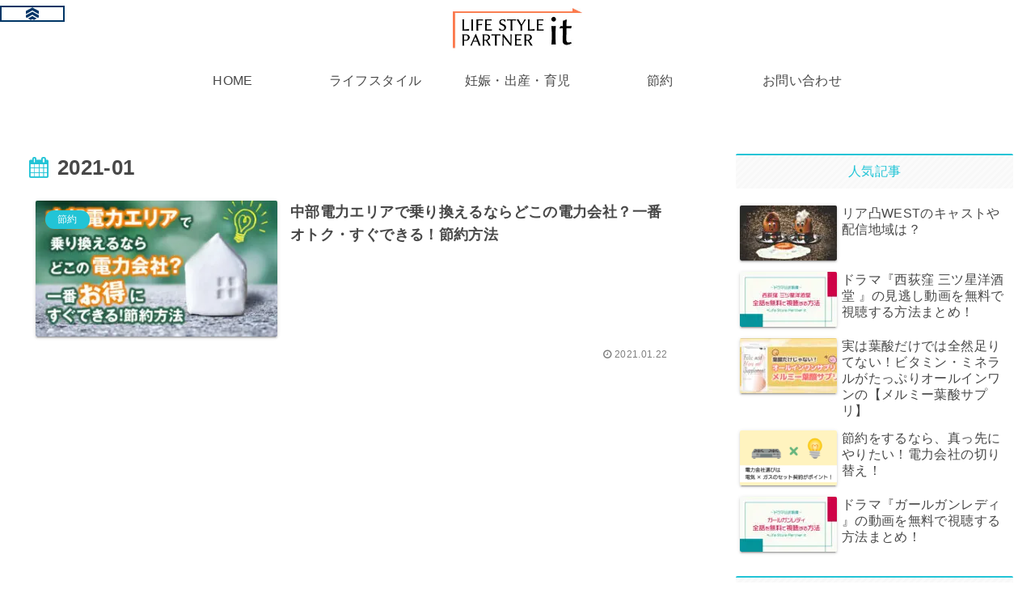

--- FILE ---
content_type: text/html; charset=utf-8
request_url: https://www.google.com/recaptcha/api2/aframe
body_size: 181
content:
<!DOCTYPE HTML><html><head><meta http-equiv="content-type" content="text/html; charset=UTF-8"></head><body><script nonce="yKcKrCiMIodgAm7vS62c-w">/** Anti-fraud and anti-abuse applications only. See google.com/recaptcha */ try{var clients={'sodar':'https://pagead2.googlesyndication.com/pagead/sodar?'};window.addEventListener("message",function(a){try{if(a.source===window.parent){var b=JSON.parse(a.data);var c=clients[b['id']];if(c){var d=document.createElement('img');d.src=c+b['params']+'&rc='+(localStorage.getItem("rc::a")?sessionStorage.getItem("rc::b"):"");window.document.body.appendChild(d);sessionStorage.setItem("rc::e",parseInt(sessionStorage.getItem("rc::e")||0)+1);localStorage.setItem("rc::h",'1768935644098');}}}catch(b){}});window.parent.postMessage("_grecaptcha_ready", "*");}catch(b){}</script></body></html>

--- FILE ---
content_type: text/css
request_url: https://partneritforum.com/wp-content/plugins/ang-item-manager2/css/style.css?1&ver=6.9&fver=20210505083851
body_size: 3327
content:
/* aim ディスプレイ2*/
	
	
.d2_1item_box_mb {
		/* 角丸の指定 */
	    -moz-border-radius: 5px;
	    -webkit-border-radius: 5px;
	    border-radius: 5px;
	    /*影*/
	    box-shadow: 4px 4px 7px 4px grey;
	    margin-bottom: 40px;
		padding: 1em;
}

.d2_fb1 {
	width: 50%;
}
.d2_fb2 {
	width: 50%;
	padding: .5em;
}
	
.m_l_30 {
	margin-left: 30px;
}

#ang_d_2_table th {
	border: 1px solid #000;
	background: #5ca0E9;
	color: #fff;
	font-size: .8em;
}

#ang_d_2_table td {
	border: 1px solid #000;
	text-align: center;
}
.aim_d2_td_1 {
	width: 200px;
	
}

.aim_d2_td_1_img img {
	max-width: 150px;
	max-height: 150px;
}

.aim_d2_tok {
    width: 200px;
    font-size: .8em;
}

.text-left {
    text-align: left;
}

.watch_dt2_d2{
        margin: 0 auto;
		width: 80%;
	    height: 40px;
	    line-height:40px;
	    font-weight: bold;
	    text-align:center;
	    background-color: #1078e8;
	    /* 角丸の指定 */
	    -moz-border-radius: 5px;
	    -webkit-border-radius: 5px;
	    border-radius: 5px;
	    
	}
.watch_dt_d2 {
        margin: 1em auto 0 auto;
	    width: 80%;
	    height:40px;
	    line-height:40px;
	    font-weight: bold;
	    text-align:center;
	    background-color: #5ca0e9;
	    /* 角丸の指定 */
	    -moz-border-radius: 5px;
	    -webkit-border-radius: 5px;
	    border-radius: 5px;
	    color: #fff;
}

.color_f {
    color: #fff;
}


	
/* ******************************************* */
	
	.float_l {
		float: left;
	}
	
	.clear_b {
		clear: both;
	}
	.mb_m6 {
		margin-bottom: -6px;
	}
	
	.clear_b_h_50 {
		clear: both;
		height: 50px;
	}
	
	.ang_fade {
     	/*display: block;*/
      	opacity: 1;
      	animation-duration: 1.0s;
      	animation-name: sort-fade-in;
      	-moz-animation-duration: 1.0s;
      	-moz-animation-name: sort-fade-in;
      	-webkit-animation-duration: 1.0s;
      	-webkit-animation-name: sort-fade-in;
    }

    
    @keyframes sort-fade-in {
      0% {
        display: none;
        opacity: 0;
      }

      1% {
        display: block;
        opacity: 0;
      }

      100% {
        display: block;
        opacity: 1;
      }
    }

    @-moz-keyframes sort-fade-in {
      0% {
        display: none;
        opacity: 0;
      }

      1% {
        display: block;
        opacity: 0;
      }

      100% {
        display: block;
        opacity: 1;
      }
    }

    @-webkit-keyframes sort-fade-in {
      0% {
        display: none;
        opacity: 0;
      }

      1% {
        display: block;
        opacity: 0;
      }

      100% {
        display: block;
        opacity: 1;
      }
    }

	


	.ang_flex_div {
		display: flex;
	}

	.i_1 {
		color: #fff;
		margin-right: 7px;
		margin-bottom:6px;

		padding-left: 10px;
		padding-right: 10px;
		font-size: .8em;
		background-color: #5ca0e9;

		-moz-border-radius: 5px;
	    -webkit-border-radius: 5px;
	    border-radius: 10px;
	    float: left;
	}

	.ang_checkbox {

		font-size: 0.8em;
	}
	.ang_checkbox div {
		width: 33%;
	}

	article {
	    padding-bottom: 30px;
	}
	/* 公式 詳細リンク */
	.watch {
	    height: 70px;
	    position: relative;
	    clear: both;
	}

	.watch_dt2 {
		
		width: 40%;
	    height: 40px;
	    font-weight: bold;
	    text-align:center;
	    position:absolute;
	    top: 0;

	    bottom: -65px;
	    left: 1em;
	    margin-top:15px;
	    margin-bottom:20px;
	    background-color: #1078e8;
	    /* 角丸の指定 */
	    -moz-border-radius: 5px;
	    -webkit-border-radius: 5px;
	    border-radius: 5px;
	}
	.watch_dt2 p {
		color: #fff;
	}
	.watch_dt {
		
	    width:40%;
	    height:40px;
	    font-weight: bold;
	    text-align:center;
	    position:absolute;
	    top: 0;
	    right: 1em;
	    bottom: -65px;

	    margin-top:15px;
	    margin-bottom:20px;
	    background-color: #5ca0e9;
	    /* 角丸の指定 */
	    -moz-border-radius: 5px;
	    -webkit-border-radius: 5px;
	    border-radius: 5px;
	}
	
	.watch_dt p {
		color: #fff;
	}
	
	.watch_dt2_mb {
		
		width: 90%;
	    height: 40px;
	    font-weight: bold;
	    margin: 0 auto 15px auto;
	    text-align: center;
	    background-color: #1078e8;
	    /* 角丸の指定 */
	    -moz-border-radius: 5px;
	    -webkit-border-radius: 5px;
	    border-radius: 5px;
	}
	.watch_dt2_mb p {
		color: #fff;
	}
	.watch_dt_mb {
		
	    width: 90%;
	    height: 40px;
	    font-weight: bold;
	    text-align: center;
	    margin: 0 auto 15px auto;
	    background-color: #5ca0e9;
	    /* 角丸の指定 */
	    -moz-border-radius: 5px;
	    -webkit-border-radius: 5px;
	    border-radius: 5px;
	}
	
	.watch_dt_mb p {
		color: #fff;
	}
	
	.watch_mb p {
		font-size: 15px;
		line-height: 43px;
	}


	.watch p {
		font-size: 15px;
		font-weight:bold;

	    width:100%;
	    line-height:40px;
	    margin:auto;
	    padding:0  0;
	}
	.watch_dt2  p:hover {

	    color: #1078e8;
	    background-color: #fff;
	    border:1.5px  #1078e8 solid;
	    /* 角丸の指定 */
	    -moz-border-radius: 5px;
	    -webkit-border-radius: 5px;
	    border-radius: 5px;
	}

	.watch_dt p:hover {

	    color: #5ca0e9;
	    background-color: #fff;

	    border:1.5px #5ca0e9 solid;
	    /* 角丸の指定 */
	    -moz-border-radius: 5px;
	    -webkit-border-radius: 5px;
	    border-radius: 5px;
	}
	/*************************************************************/
	.item-box {
	    margin-top: 23px;
	    margin-bottom:10px;
	}
	
	.item-box:first-child { margin-top: 75px; }
	
	/* 検索フォームテーブル PC用*/
	
	.isba_pc {
		background: #fff;
	    padding: 20px 20px  35px  20px;
	    /* 角丸の指定 */
	    -moz-border-radius: 5px;
	    -webkit-border-radius: 5px;
	    border-radius: 5px;
	    /*影*/
	    box-shadow: 4px 4px 7px 4px grey;
	    margin-bottom: 15px;

	}
	.isba_pc_d2 {
		
	    padding: 20px 20px  35px  20px;
	    /* 角丸の指定 */
	    -moz-border-radius: 5px;
	    -webkit-border-radius: 5px;
	    border-radius: 5px;
	    /*影*/
	    box-shadow: 4px 4px 7px 4px grey;

	    margin-bottom: 5px;

	}


	/* 検索フォームテーブル スマホ用*/

	.item_search_box_ang {
	    background: #fff;
	    padding: 20px 20px  35px  20px;
	    /* 角丸の指定 */
	    -moz-border-radius: 5px;
	    -webkit-border-radius: 5px;
	    border-radius: 5px;
	    /*影*/
	    box-shadow: 4px 4px 7px 4px grey;

	    margin-bottom: 15px;

	}


	/*背景画像はHTMLに入力*/
	.item_search_box_ang2 {
	    background-color: #cdeff8;
	    /* 角丸の指定 */
	    -moz-border-radius: 5px;
	    -webkit-border-radius: 5px;
	    border-radius: 5px;
	    padding-left:10px;
	    padding-top:17px;
	    padding-bottom: 1em;
	    /*影*/
	    box-shadow: 4px 4px 7px 4px grey;
	}
	
	/*	スマホ用 	*/
	#item_search_table  {
	         background-color: #cdeff8;
	         border-style: none;
	         width:95%;
	}
	
	#item_search_table  th {
	    color:  #000000;
	    background-color: #cdeff8;
	    width:35%;
	    text-align:left;
	    border-style: none;
	    /*padding-top:10px;*/
	}
	#item_search_table  td{
		width: 60%;
	    background-color: #cdeff8;
	    border-style: none;
	    height: 0.5em;
	}

	#item_search_table select {
		font-size: 16px;
    	transform: scale( calc( 12 / 16 ) );
	    width:100%;
	    margin: 0 auto;
	    background-color: #fff;
	}

	.border_bottom {
		border-bottom: 1px solid #ccc;
	}
	#border_style_none {
	     border-style: none;
	}
	/*	PC用 	*/
	#is_table_pc  {
		background-color: #cdeff8;
	    width:95%;
	    box-shadow: 4px 4px 7px 4px grey;
	    -moz-border-radius: 5px;
	    -webkit-border-radius: 5px;
	    border-radius: 5px;
	    margin: 0 auto;
	    border-color: grey;
	    border-collapse: collapse;
    	border-spacing: 0;
	}
	
	#is_table_pc  th {
	    color: #000000;
	    background-color: #cdeff8;
	    border-bottom: 1px solid #aaa;
	    font-size: .8em;
	    width:30%;
	    text-align:center;
	    padding-top:10px;
	}
	#is_table_pc  td {
		width:65%;
	    background-color: #fff ;
	    height:0.5em;
	    border-bottom: 1px solid #aaa;
	}
	
	
	.border_b {
		border-bottom: #222 solid 1px;
	}
	
	#is_table_pc select {
		font-size: 16px;
    	transform: scale( calc( 12 / 16 ) );
	    width:100%;
	    margin: 0 auto;
	    background-color: #fff;
	}

	button.button8_ang {

	    font-size: 0.8em;
	    font-weight: bold;
	    width:80%;
		background-color: #5ca0E9;
		margin: 3em auto 5px auto;
	    display: block;
	    padding: 7px 30px;
	    color: #fff;
	    border-style: none;
	    -moz-border-radius: 5px;
	    -webkit-border-radius: 5px;
	    border-radius: 5px;
	}

	button.button8_ang:hover {
	    background-color:  #ef4056;
	}
	
	button.button8_d2_mb {

	    font-size: 0.8em;
	    font-weight: bold;
	    width:80%;
		background-color: #5ca0E9;
		margin: 10px auto 10px auto;
	    display: block;
	    padding: 4px 30px;
	    color: #fff;
	    border-style: none;
	    -moz-border-radius: 5px;
	    -webkit-border-radius: 5px;
	    border-radius: 5px;
	}

	button.button8_d2_mb:hover {
	    background-color:  #ef4056;
	}
	
	.ang_d2_more {
		font-size: 0.8em;
		font-weight: bold;
		width:80%;
		background:#fff;
		margin: 0 auto;
		text-align: center;
		-moz-border-radius: 5px;
	    -webkit-border-radius: 5px;
	    border-radius: 5px;
	    
	    padding: 4px 30px;
	}
	
	button.button8_ang_d2 {

	    font-size: 0.8em;
	    font-weight: bold;
	    width: 100%;
		background-color: #5ca0E9;
		margin: -3px auto -20px auto;
	    display: block;
	    padding: 7px 30px;
	    color: #fff;
	    border-style: none;
	    -moz-border-radius: 5px;
	    -webkit-border-radius: 5px;
	    border-radius: 5px;
	}

	button.button8_ang_d2:hover {
	    background-color:  #ef4056;
	}


	#search_ang:before {
	    content: url( ../img/search_icon.png );

	    margin: 5px;
	    position: relative;
	    top: 3px;
	}

	.button7 {
			color: #5ca0e9;
	    	background-color: transparent;
	        border: none;
	        cursor: pointer;
	        outline: none;
	        padding: 0;
	        appearance: none;
	}
	
	/*	PC用 	*/
	#is_table_pc_2  {
		/*background-color: #cdeff8;*/
		background-color: #fff;
	    /* border: #222 solid 1px; */
	    width: 100%;
	    box-shadow: 4px 4px 7px 4px grey;
	    -moz-border-radius: 5px;
	    -webkit-border-radius: 5px;
	    border-radius: 5px;
	}
	
	#is_table_pc_2  th {
	    color: #000000;
	    background-color: #cdeff8;
	    border-bottom: 1px solid #aaa;
	    font-size: .8em;
	    /*width:30%;*/
	    text-align:center;
	    padding-top:10px;
	}
	#is_table_pc_2  td {
		/*width:65%;*/
	    background-color: #fff ;
	    height:0.5em;
	    border-bottom: 1px solid #aaa;
	}
	


	
	.ddbox {
		background: #fff;
	    box-shadow: 1px 1px 5px 0px gray;
	    /* 角丸の指定 */
	    -moz-border-radius: 20px;
	    -webkit-border-radius: 20px;
	    border-radius: 20px;

	    /*padding:5px 1px 1px 9px;*/
	    padding:5px 10px 1px 10px;
	}

	/* 検索結果 アイテム詳細情報テーブル item_info table*/

	.ddbox .item_info {
		width: 99%;
		margin-top: 1em;
		text-align: center;
	}
	.ddbox table.item_info th {
		color: #000;
		background-color: #cdeaf8;
		border: 1px solid #555555;
	}
	.ddbox table.item_info td {
		width: 33%;
		border: 1px solid #555555;
		min-height: 50px;
		color : #383838;
	}



	a:link {
	    text-decoration:none;
	    box-shadow: none;
	}
	a:visited {
	    text-decoration:none;
	    box-shadow: none;
	}
	a:hover {
	    text-decoration:none;
	    box-shadow: none;
	}
	
	.ang_label_1 {
		color: #000;
		font-weight: bold;
	}

	table.item_img_etc {
	    border-style:none;

	    margin-top: 9px;
	    margin-bottom:-15px;

	     }
	/*特定のテーマ用*/
	table tr:nth-of-type(2n+1) {
	    background-color: rgba(255,255,255,0);
	}

	table.item_img_etc td {
	     border-style:none;
	}
	
	.ddbox table tr td,
	.ddbox table tr td {
		border-style:none;
	}

	.mb_item_div1{
		float:left;

	}
	.mb_item_div1   p{
		margin-left:5px;
	}

	.item_img{
	    width:180px;
	}
	.item_img  img{
	    width:100%;
	    position:relative;
	     /* 角丸の指定 */
	    -moz-border-radius: 200px;
	    -webkit-border-radius: 200px;
	    border-radius: 200px;
	}

	@media screen and (max-width:400px){
		.item_img{
	    	width:100px;
		}
	}

	.flag_and_name {
		margin-bottom: 3em;
		
	}

	.star_img img{
		width:100px;
		margin-bottom: -5px;
	}

	.tech_flag {
		height: 39px;
		line-height: 39px;
	    font-size:0.8em;
	    padding-left: 10px;
	    padding-right: 10px;
	    -moz-border-radius: 5px;
	    -webkit-border-radius: 5px;
	    border-radius: 5px;
	    font-weight:bold;
		color: #fff;
	    background-color:  #5ca0e9;
		float: left;
	}
	
	.tech_flag_m {
		font-size:0.8em;
	    padding-left: 10px;
	    padding-right: 10px;
	    -moz-border-radius: 5px;
	    -webkit-border-radius: 5px;
	    border-radius: 5px;
	    font-weight:bold;
		color: #fff;
	    background-color:  #5ca0e9;
	    display: inline-block;
	}

	.item_h3{
	    color: #000;
	    font-size: 1.2em;
	    font-weight: bold;
	    margin-left: 10px;
	    margin-bottom: 0;
	    float: left;
	}
	
	.item_h3_m {
		color: #000;
	    font-size: 1.2em;
	    font-weight: bold;
	    margin-bottom: 0;
	}

	#eval{
	    color: #000;
	    font-weight: bold;
	}
	#item_contents {
		margin-top:7px;
		font-size:.85em;
	    color: #000;
	}

	.item_contents {
		color : #383838;
		margin-top: 18px;
	}


	/*検索結果という文字列*/

	#search-results{
	    color:#000;
	    font-size:.9em;
	    font-weight:bold;
	    padding-top:15px;

	    margin-bottom:-55px;
	}
	#search-results  p{
	    margin-bottom:0;
	}
/*
	@media screen and (min-width:767px){
		#search-results{
	    	margin-left:100px;
		}
	}
*/


	.no_item{
		color:#000000;
		padding-top:100px;
		text-align:center;
	}

	.wei300{
		font-weight: bold;
	}

	#tech_hit {
		color: #5ca0e9;
		font-size: 1.5em;
		font-weight: bold;
	}

	#hit_hr{
		margin-top:  0;
		border-top:  3px  #000000 solid;
	}




	/**************simple_small*/
	.simple_small{
	    width:100%;
	    white-space:nowrap;
	}
	.simple_small  select{
	    width:100px;
	}

	@media screen and (max-width:400px){
		.simple_small  span:nth-child(odd){
			width:7opx;
		}
		.simple_small  select{
	    	width:70px;
			}
		}
	.simple_small   p{
		font-size:0.7em;
	    float:left;
	    height:2.1em;
	    margin:0 auto;
	    padding:  0;
	}
	.simple_small   p:nth-child(even){
		margin-left:6px;
	}
	.simple_small select{
		font-size:0.7em;
	}


	@media screen and (min-width:400px){
		.simple_small   p:not(:nth-child(1)){
			margin-left:6px;
	}
	}

	/*************************口コミ*/
	.kuchikomi {
		clear:both;
		color: #000;
		background-color: #cdeaf8;
		font-weight: 700;
		min-height:35px;
		text-align:center;
		-moz-border-radius:5px;
		-ms-border-radius:5px;
		border-radius:5px;

	    margin-top:11px;
	    margin-right: 7px;
	    padding-top: 4px;

	    box-shadow: 1px 1px 3px 1px gray;
	}

	.kuchikomi2 {

	    border-radius: 0 0 5px 5px;
	    min-height:70px;
	    box-shadow: 1px 1px 3px 1px gray;
	    margin-top: 0px;
	    margin-right: 7px;
	}
	.kuchikomi2  div {
		display: table-cell;
		height:70px;
		vertical-align:middle
	}
	.kuchikomi2 img {
		margin-bottom: 0;
	}
	.kuchikomi2  p:nth-child(2){
		paddig-left:1em;
		 font-size:.8em;
	}



	.kuchiImg {
		width:80px;
		height: 80px;
	}

	.ddbox .kuchikomiText {
		color : #383838;
		width:87%;
	    padding-top: 5px;
	    padding-bottom: 0;
	}

	@media screen and ( max-width:766px ){
			.kuchikomiText {
			width: 74%;
	    	padding-top: 5px;
		}

	}

--- FILE ---
content_type: text/plain
request_url: https://www.google-analytics.com/j/collect?v=1&_v=j102&a=935262139&t=pageview&_s=1&dl=https%3A%2F%2Fpartneritforum.com%2Farchives%2Fdate%2F2021%2F01&ul=en-us%40posix&dt=2021%E5%B9%B41%E6%9C%88%20%7C%20LIFE%20STYLE%20PARTNER%20It&sr=1280x720&vp=1280x720&_u=YEBAAEABAAAAACAAI~&jid=488864825&gjid=2136048043&cid=1378890572.1768935643&tid=UA-63892922-11&_gid=939871070.1768935643&_r=1&_slc=1&gtm=45He61f0n815XRVC9Vv843263145za200zd843263145&gcd=13l3l3l3l1l1&dma=0&tag_exp=103116026~103200004~104527907~104528501~104684208~104684211~105391252~115938465~115938468~117041587&z=496805081
body_size: -451
content:
2,cG-7SW3HYL478